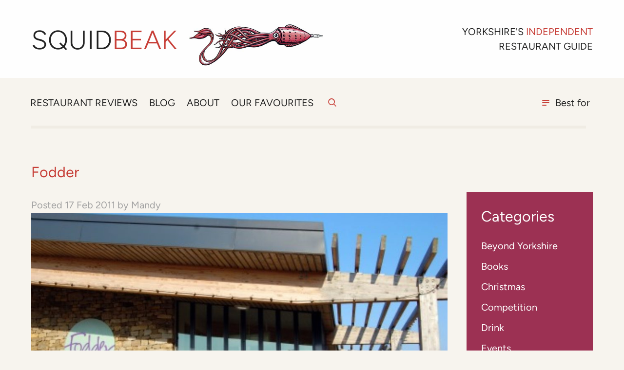

--- FILE ---
content_type: text/html; charset=UTF-8
request_url: https://squidbeak.co.uk/fodder/
body_size: 13411
content:
<!DOCTYPE html>
<html lang="en">
<head>
<title>  Fodder - Squidbeak</title>
<meta charset="UTF-8">
<meta name="description" content="Squidbeak is an independent restaurant guide produced by two professional restaurant critics" >
<meta name="keywords" content="food, review, restaurant, guide, yorkshire, uk, england, independent, pubs, gastropubs, cafés, tea rooms, drink, critics, best of lists " >
<meta name="viewport" content="width=device-width, initial-scale=1.0">

<link rel="shortcut icon" href="https://squidbeak.co.uk/wp-content/themes/squidbeak/library/images/favicon.png">
<link rel="apple-touch-icon" href="https://squidbeak.co.uk/wp-content/themes/squidbeak/library/images/apple-touch-icon.png">
<meta name="msapplication-TileImage" content="https://squidbeak.co.uk/wp-content/themes/squidbeak/library/images/win8-tile-icon.png">

<!-- HTML5 shim, for IE6-8 support of HTML5 elements -->
<!--[if lt IE 9]>
    <script src="//cdnjs.cloudflare.com/ajax/libs/html5shiv/3.6.1/html5shiv.js"></script>
<![endif]-->

		<meta name='robots' content='max-image-preview:large' />
<link rel="alternate" type="application/rss+xml" title="Squidbeak &raquo; Feed" href="https://squidbeak.co.uk/feed/" />
<link rel="alternate" type="application/rss+xml" title="Squidbeak &raquo; Comments Feed" href="https://squidbeak.co.uk/comments/feed/" />
<style id='wp-img-auto-sizes-contain-inline-css' type='text/css'>
img:is([sizes=auto i],[sizes^="auto," i]){contain-intrinsic-size:3000px 1500px}
/*# sourceURL=wp-img-auto-sizes-contain-inline-css */
</style>
<style id='wp-block-library-inline-css' type='text/css'>
:root{--wp-block-synced-color:#7a00df;--wp-block-synced-color--rgb:122,0,223;--wp-bound-block-color:var(--wp-block-synced-color);--wp-editor-canvas-background:#ddd;--wp-admin-theme-color:#007cba;--wp-admin-theme-color--rgb:0,124,186;--wp-admin-theme-color-darker-10:#006ba1;--wp-admin-theme-color-darker-10--rgb:0,107,160.5;--wp-admin-theme-color-darker-20:#005a87;--wp-admin-theme-color-darker-20--rgb:0,90,135;--wp-admin-border-width-focus:2px}@media (min-resolution:192dpi){:root{--wp-admin-border-width-focus:1.5px}}.wp-element-button{cursor:pointer}:root .has-very-light-gray-background-color{background-color:#eee}:root .has-very-dark-gray-background-color{background-color:#313131}:root .has-very-light-gray-color{color:#eee}:root .has-very-dark-gray-color{color:#313131}:root .has-vivid-green-cyan-to-vivid-cyan-blue-gradient-background{background:linear-gradient(135deg,#00d084,#0693e3)}:root .has-purple-crush-gradient-background{background:linear-gradient(135deg,#34e2e4,#4721fb 50%,#ab1dfe)}:root .has-hazy-dawn-gradient-background{background:linear-gradient(135deg,#faaca8,#dad0ec)}:root .has-subdued-olive-gradient-background{background:linear-gradient(135deg,#fafae1,#67a671)}:root .has-atomic-cream-gradient-background{background:linear-gradient(135deg,#fdd79a,#004a59)}:root .has-nightshade-gradient-background{background:linear-gradient(135deg,#330968,#31cdcf)}:root .has-midnight-gradient-background{background:linear-gradient(135deg,#020381,#2874fc)}:root{--wp--preset--font-size--normal:16px;--wp--preset--font-size--huge:42px}.has-regular-font-size{font-size:1em}.has-larger-font-size{font-size:2.625em}.has-normal-font-size{font-size:var(--wp--preset--font-size--normal)}.has-huge-font-size{font-size:var(--wp--preset--font-size--huge)}.has-text-align-center{text-align:center}.has-text-align-left{text-align:left}.has-text-align-right{text-align:right}.has-fit-text{white-space:nowrap!important}#end-resizable-editor-section{display:none}.aligncenter{clear:both}.items-justified-left{justify-content:flex-start}.items-justified-center{justify-content:center}.items-justified-right{justify-content:flex-end}.items-justified-space-between{justify-content:space-between}.screen-reader-text{border:0;clip-path:inset(50%);height:1px;margin:-1px;overflow:hidden;padding:0;position:absolute;width:1px;word-wrap:normal!important}.screen-reader-text:focus{background-color:#ddd;clip-path:none;color:#444;display:block;font-size:1em;height:auto;left:5px;line-height:normal;padding:15px 23px 14px;text-decoration:none;top:5px;width:auto;z-index:100000}html :where(.has-border-color){border-style:solid}html :where([style*=border-top-color]){border-top-style:solid}html :where([style*=border-right-color]){border-right-style:solid}html :where([style*=border-bottom-color]){border-bottom-style:solid}html :where([style*=border-left-color]){border-left-style:solid}html :where([style*=border-width]){border-style:solid}html :where([style*=border-top-width]){border-top-style:solid}html :where([style*=border-right-width]){border-right-style:solid}html :where([style*=border-bottom-width]){border-bottom-style:solid}html :where([style*=border-left-width]){border-left-style:solid}html :where(img[class*=wp-image-]){height:auto;max-width:100%}:where(figure){margin:0 0 1em}html :where(.is-position-sticky){--wp-admin--admin-bar--position-offset:var(--wp-admin--admin-bar--height,0px)}@media screen and (max-width:600px){html :where(.is-position-sticky){--wp-admin--admin-bar--position-offset:0px}}

/*# sourceURL=wp-block-library-inline-css */
</style><style id='global-styles-inline-css' type='text/css'>
:root{--wp--preset--aspect-ratio--square: 1;--wp--preset--aspect-ratio--4-3: 4/3;--wp--preset--aspect-ratio--3-4: 3/4;--wp--preset--aspect-ratio--3-2: 3/2;--wp--preset--aspect-ratio--2-3: 2/3;--wp--preset--aspect-ratio--16-9: 16/9;--wp--preset--aspect-ratio--9-16: 9/16;--wp--preset--color--black: #000000;--wp--preset--color--cyan-bluish-gray: #abb8c3;--wp--preset--color--white: #ffffff;--wp--preset--color--pale-pink: #f78da7;--wp--preset--color--vivid-red: #cf2e2e;--wp--preset--color--luminous-vivid-orange: #ff6900;--wp--preset--color--luminous-vivid-amber: #fcb900;--wp--preset--color--light-green-cyan: #7bdcb5;--wp--preset--color--vivid-green-cyan: #00d084;--wp--preset--color--pale-cyan-blue: #8ed1fc;--wp--preset--color--vivid-cyan-blue: #0693e3;--wp--preset--color--vivid-purple: #9b51e0;--wp--preset--gradient--vivid-cyan-blue-to-vivid-purple: linear-gradient(135deg,rgb(6,147,227) 0%,rgb(155,81,224) 100%);--wp--preset--gradient--light-green-cyan-to-vivid-green-cyan: linear-gradient(135deg,rgb(122,220,180) 0%,rgb(0,208,130) 100%);--wp--preset--gradient--luminous-vivid-amber-to-luminous-vivid-orange: linear-gradient(135deg,rgb(252,185,0) 0%,rgb(255,105,0) 100%);--wp--preset--gradient--luminous-vivid-orange-to-vivid-red: linear-gradient(135deg,rgb(255,105,0) 0%,rgb(207,46,46) 100%);--wp--preset--gradient--very-light-gray-to-cyan-bluish-gray: linear-gradient(135deg,rgb(238,238,238) 0%,rgb(169,184,195) 100%);--wp--preset--gradient--cool-to-warm-spectrum: linear-gradient(135deg,rgb(74,234,220) 0%,rgb(151,120,209) 20%,rgb(207,42,186) 40%,rgb(238,44,130) 60%,rgb(251,105,98) 80%,rgb(254,248,76) 100%);--wp--preset--gradient--blush-light-purple: linear-gradient(135deg,rgb(255,206,236) 0%,rgb(152,150,240) 100%);--wp--preset--gradient--blush-bordeaux: linear-gradient(135deg,rgb(254,205,165) 0%,rgb(254,45,45) 50%,rgb(107,0,62) 100%);--wp--preset--gradient--luminous-dusk: linear-gradient(135deg,rgb(255,203,112) 0%,rgb(199,81,192) 50%,rgb(65,88,208) 100%);--wp--preset--gradient--pale-ocean: linear-gradient(135deg,rgb(255,245,203) 0%,rgb(182,227,212) 50%,rgb(51,167,181) 100%);--wp--preset--gradient--electric-grass: linear-gradient(135deg,rgb(202,248,128) 0%,rgb(113,206,126) 100%);--wp--preset--gradient--midnight: linear-gradient(135deg,rgb(2,3,129) 0%,rgb(40,116,252) 100%);--wp--preset--font-size--small: 13px;--wp--preset--font-size--medium: 20px;--wp--preset--font-size--large: 36px;--wp--preset--font-size--x-large: 42px;--wp--preset--spacing--20: 0.44rem;--wp--preset--spacing--30: 0.67rem;--wp--preset--spacing--40: 1rem;--wp--preset--spacing--50: 1.5rem;--wp--preset--spacing--60: 2.25rem;--wp--preset--spacing--70: 3.38rem;--wp--preset--spacing--80: 5.06rem;--wp--preset--shadow--natural: 6px 6px 9px rgba(0, 0, 0, 0.2);--wp--preset--shadow--deep: 12px 12px 50px rgba(0, 0, 0, 0.4);--wp--preset--shadow--sharp: 6px 6px 0px rgba(0, 0, 0, 0.2);--wp--preset--shadow--outlined: 6px 6px 0px -3px rgb(255, 255, 255), 6px 6px rgb(0, 0, 0);--wp--preset--shadow--crisp: 6px 6px 0px rgb(0, 0, 0);}:where(.is-layout-flex){gap: 0.5em;}:where(.is-layout-grid){gap: 0.5em;}body .is-layout-flex{display: flex;}.is-layout-flex{flex-wrap: wrap;align-items: center;}.is-layout-flex > :is(*, div){margin: 0;}body .is-layout-grid{display: grid;}.is-layout-grid > :is(*, div){margin: 0;}:where(.wp-block-columns.is-layout-flex){gap: 2em;}:where(.wp-block-columns.is-layout-grid){gap: 2em;}:where(.wp-block-post-template.is-layout-flex){gap: 1.25em;}:where(.wp-block-post-template.is-layout-grid){gap: 1.25em;}.has-black-color{color: var(--wp--preset--color--black) !important;}.has-cyan-bluish-gray-color{color: var(--wp--preset--color--cyan-bluish-gray) !important;}.has-white-color{color: var(--wp--preset--color--white) !important;}.has-pale-pink-color{color: var(--wp--preset--color--pale-pink) !important;}.has-vivid-red-color{color: var(--wp--preset--color--vivid-red) !important;}.has-luminous-vivid-orange-color{color: var(--wp--preset--color--luminous-vivid-orange) !important;}.has-luminous-vivid-amber-color{color: var(--wp--preset--color--luminous-vivid-amber) !important;}.has-light-green-cyan-color{color: var(--wp--preset--color--light-green-cyan) !important;}.has-vivid-green-cyan-color{color: var(--wp--preset--color--vivid-green-cyan) !important;}.has-pale-cyan-blue-color{color: var(--wp--preset--color--pale-cyan-blue) !important;}.has-vivid-cyan-blue-color{color: var(--wp--preset--color--vivid-cyan-blue) !important;}.has-vivid-purple-color{color: var(--wp--preset--color--vivid-purple) !important;}.has-black-background-color{background-color: var(--wp--preset--color--black) !important;}.has-cyan-bluish-gray-background-color{background-color: var(--wp--preset--color--cyan-bluish-gray) !important;}.has-white-background-color{background-color: var(--wp--preset--color--white) !important;}.has-pale-pink-background-color{background-color: var(--wp--preset--color--pale-pink) !important;}.has-vivid-red-background-color{background-color: var(--wp--preset--color--vivid-red) !important;}.has-luminous-vivid-orange-background-color{background-color: var(--wp--preset--color--luminous-vivid-orange) !important;}.has-luminous-vivid-amber-background-color{background-color: var(--wp--preset--color--luminous-vivid-amber) !important;}.has-light-green-cyan-background-color{background-color: var(--wp--preset--color--light-green-cyan) !important;}.has-vivid-green-cyan-background-color{background-color: var(--wp--preset--color--vivid-green-cyan) !important;}.has-pale-cyan-blue-background-color{background-color: var(--wp--preset--color--pale-cyan-blue) !important;}.has-vivid-cyan-blue-background-color{background-color: var(--wp--preset--color--vivid-cyan-blue) !important;}.has-vivid-purple-background-color{background-color: var(--wp--preset--color--vivid-purple) !important;}.has-black-border-color{border-color: var(--wp--preset--color--black) !important;}.has-cyan-bluish-gray-border-color{border-color: var(--wp--preset--color--cyan-bluish-gray) !important;}.has-white-border-color{border-color: var(--wp--preset--color--white) !important;}.has-pale-pink-border-color{border-color: var(--wp--preset--color--pale-pink) !important;}.has-vivid-red-border-color{border-color: var(--wp--preset--color--vivid-red) !important;}.has-luminous-vivid-orange-border-color{border-color: var(--wp--preset--color--luminous-vivid-orange) !important;}.has-luminous-vivid-amber-border-color{border-color: var(--wp--preset--color--luminous-vivid-amber) !important;}.has-light-green-cyan-border-color{border-color: var(--wp--preset--color--light-green-cyan) !important;}.has-vivid-green-cyan-border-color{border-color: var(--wp--preset--color--vivid-green-cyan) !important;}.has-pale-cyan-blue-border-color{border-color: var(--wp--preset--color--pale-cyan-blue) !important;}.has-vivid-cyan-blue-border-color{border-color: var(--wp--preset--color--vivid-cyan-blue) !important;}.has-vivid-purple-border-color{border-color: var(--wp--preset--color--vivid-purple) !important;}.has-vivid-cyan-blue-to-vivid-purple-gradient-background{background: var(--wp--preset--gradient--vivid-cyan-blue-to-vivid-purple) !important;}.has-light-green-cyan-to-vivid-green-cyan-gradient-background{background: var(--wp--preset--gradient--light-green-cyan-to-vivid-green-cyan) !important;}.has-luminous-vivid-amber-to-luminous-vivid-orange-gradient-background{background: var(--wp--preset--gradient--luminous-vivid-amber-to-luminous-vivid-orange) !important;}.has-luminous-vivid-orange-to-vivid-red-gradient-background{background: var(--wp--preset--gradient--luminous-vivid-orange-to-vivid-red) !important;}.has-very-light-gray-to-cyan-bluish-gray-gradient-background{background: var(--wp--preset--gradient--very-light-gray-to-cyan-bluish-gray) !important;}.has-cool-to-warm-spectrum-gradient-background{background: var(--wp--preset--gradient--cool-to-warm-spectrum) !important;}.has-blush-light-purple-gradient-background{background: var(--wp--preset--gradient--blush-light-purple) !important;}.has-blush-bordeaux-gradient-background{background: var(--wp--preset--gradient--blush-bordeaux) !important;}.has-luminous-dusk-gradient-background{background: var(--wp--preset--gradient--luminous-dusk) !important;}.has-pale-ocean-gradient-background{background: var(--wp--preset--gradient--pale-ocean) !important;}.has-electric-grass-gradient-background{background: var(--wp--preset--gradient--electric-grass) !important;}.has-midnight-gradient-background{background: var(--wp--preset--gradient--midnight) !important;}.has-small-font-size{font-size: var(--wp--preset--font-size--small) !important;}.has-medium-font-size{font-size: var(--wp--preset--font-size--medium) !important;}.has-large-font-size{font-size: var(--wp--preset--font-size--large) !important;}.has-x-large-font-size{font-size: var(--wp--preset--font-size--x-large) !important;}
/*# sourceURL=global-styles-inline-css */
</style>

<style id='classic-theme-styles-inline-css' type='text/css'>
/*! This file is auto-generated */
.wp-block-button__link{color:#fff;background-color:#32373c;border-radius:9999px;box-shadow:none;text-decoration:none;padding:calc(.667em + 2px) calc(1.333em + 2px);font-size:1.125em}.wp-block-file__button{background:#32373c;color:#fff;text-decoration:none}
/*# sourceURL=/wp-includes/css/classic-themes.min.css */
</style>
<link data-optimized="1" rel='stylesheet' id='bones-stylesheet-css' href='https://squidbeak.co.uk/wp-content/litespeed/css/8f3934ba7ca936636f584f06f9567997.css?ver=67997' type='text/css' media='all' />
<script data-optimized="1" type="text/javascript" src="https://squidbeak.co.uk/wp-content/litespeed/js/8462ead3a63fe2bc7c7fd54e22fb44aa.js?ver=b44aa" id="jquery-js"></script>
<script data-optimized="1" type="text/javascript" src="https://squidbeak.co.uk/wp-content/litespeed/js/89ea5a5a3c49c340c1f6bb1742426cbc.js?ver=26cbc" id="bones-modernizr-js"></script>
<link rel="canonical" href="https://squidbeak.co.uk/fodder/" />
<link rel='shortlink' href='https://squidbeak.co.uk/?p=1563' />
	
		<!-- Global site tag (gtag.js) - Google Analytics -->
	<script async src="https://www.googletagmanager.com/gtag/js?id=UA-27135333-1"></script>
	<script>
	  window.dataLayer = window.dataLayer || [];
	  function gtag(){dataLayer.push(arguments);}
	  gtag('js', new Date());

	  gtag('config', 'UA-27135333-1');
	</script>

	
</head>
	<body class="wp-singular post-template-default single single-post postid-1563 single-format-standard wp-theme-squidbeak">
		<nav class="skip-nav">
			<ul>
				<li><a href="#main-nav" class="skip-main">Skip to navigation</a></li>
				<li><a href="#main" class="skip-main">Skip to content</a></li>
			</ul>
		</nav>
				<div class="search-header">
			<div class="wrap">
				<form role="search" method="get" id="searchform" class="searchform" action="https://squidbeak.co.uk/">

    <div>

        <label for="s" class="screen-reader-text">Search for:</label>

        <input type="search" id="s" name="s" value="" placeholder="search" />



        <button type="submit" id="searchsubmit" >Search</button>

    </div>

</form>			</div>
		</div>
		
		<header class="header clear-float" data-header>
			<div class="wrap top clear-float">
				<div id="logo">
					<a href="/">
						Squid<span>beak</span>
					</a>
				</div>
				<p class="tagline">Yorkshire's <span>Independent</span> Restaurant Guide</p>

			</div>
				<div class="nav-wrap clearheight" data-nav-wrap>
					<nav id="main-nav" class="clear-float" data-main-nav>
						<div class="wrap-inner wrap clear-float" data-wrap-inner>
							<ul id="menu-main-nav" class=""><li id="menu-item-15" class="menu-item menu-item-type-post_type menu-item-object-page menu-item-home menu-item-15"><a href="https://squidbeak.co.uk/">Home</a></li>
<li id="menu-item-14" class="menu-item menu-item-type-post_type menu-item-object-page menu-item-14"><a href="https://squidbeak.co.uk/restaurant-reviews/">Restaurant reviews</a></li>
<li id="menu-item-16" class="menu-item menu-item-type-post_type menu-item-object-page current_page_parent menu-item-16"><a href="https://squidbeak.co.uk/blog/">Blog</a></li>
<li id="menu-item-17" class="menu-item menu-item-type-post_type menu-item-object-page menu-item-17"><a href="https://squidbeak.co.uk/about/">About</a></li>
<li id="menu-item-19237" class="menu-item menu-item-type-post_type menu-item-object-special-list menu-item-19237"><a href="https://squidbeak.co.uk/special-list/all-time-favourites/">Our favourites</a></li>
<li id="menu-item-18980" class="menu-item menu-item-type-custom menu-item-object-custom menu-item-18980"><a href="#">Search</a></li>
<li id="menu-item-18981" class="menu-item menu-item-type-custom menu-item-object-custom menu-item-18981"><a href="#">Best for</a></li>
</ul>
						</div>
					</nav>
					<nav id="list" class="clear-float">
						<ul id="list-nav" class="special-list-nav">
							<li>
								<div id="logo-list">
									<a href="/">
										Squidbeak
									</a>
								</div>
							</li>
							 
							<li><a href="https://squidbeak.co.uk/special-list/best-eats-near-great-walks/">Best eats for walkers</a></li>
							 
							<li><a href="https://squidbeak.co.uk/special-list/best-eats-on-the-north-york-moors/">Best Eats on the North York Moors</a></li>
							 
							<li><a href="https://squidbeak.co.uk/special-list/best-dog-friendly-pubs/">Best dog-friendly pubs</a></li>
							 
							<li><a href="https://squidbeak.co.uk/special-list/best-eats-on-the-coast/">Best Eats on the Coast</a></li>
							 
							<li><a href="https://squidbeak.co.uk/special-list/best-eats-for-garden-lovers/">Best Eats for Garden Lovers</a></li>
							 
							<li><a href="https://squidbeak.co.uk/special-list/best-firesides/">Best Eats with Firesides</a></li>
							 
							<li><a href="https://squidbeak.co.uk/special-list/best-eats-when-you-want-to-go-posh/">Best Eats When You Want To Go Posh</a></li>
							 
							<li><a href="https://squidbeak.co.uk/special-list/best-places-in-a-lovely-setting/">Best Eats in a Delightful Setting</a></li>
							 
							<li><a href="https://squidbeak.co.uk/special-list/best-eats-with-a-michelin-star/">Best Eats with a Michelin Star</a></li>
							 
							<li><a href="https://squidbeak.co.uk/special-list/best-eats-in-the-yorkshire-dales/">Best Eats in the Yorkshire Dales</a></li>
														<li id="close-button"><a href="#">Close</a></li>
						</ul>
					</nav>
				</div>
		</header>
	<div class="wrap clear-float">
		<main id="main" class="main-col">
							              
              <article id="post-1563" class="cf post-1563 post type-post status-publish format-standard has-post-thumbnail hentry category-produce category-shopping category-yorkshire-food tag-daylesford-organics tag-fodder" role="article" itemscope itemprop="blogPost" itemtype="http://schema.org/BlogPosting">

                <header class="article-header entry-header">

                  <h1>Fodder</h1>

                  <p class="byline entry-meta vcard">


                    Posted <time class="updated entry-time" datetime="2011-02-17" itemprop="datePublished">17 Feb 2011</time> <span class="by">by</span> <span class="entry-author author" itemprop="author" itemscope itemptype="http://schema.org/Person">Mandy</span>
                  </p>

                </header> 
                <section class="entry-content cf" itemprop="articleBody">
                  <img data-lazyloaded="1" src="[data-uri]" width="1000" height="664" data-src="https://squidbeak.co.uk/wp-content/uploads/2012/02/Fodder-Ext1-1000x664.jpg" class="feature wp-post-image" alt="" decoding="async" fetchpriority="high" data-srcset="https://squidbeak.co.uk/wp-content/uploads/2012/02/Fodder-Ext1-1000x664.jpg 1000w, https://squidbeak.co.uk/wp-content/uploads/2012/02/Fodder-Ext1-300x199.jpg 300w, https://squidbeak.co.uk/wp-content/uploads/2012/02/Fodder-Ext1.jpg 450w" data-sizes="(max-width: 1000px) 100vw, 1000px" /><noscript><img width="1000" height="664" src="https://squidbeak.co.uk/wp-content/uploads/2012/02/Fodder-Ext1-1000x664.jpg" class="feature wp-post-image" alt="" decoding="async" fetchpriority="high" srcset="https://squidbeak.co.uk/wp-content/uploads/2012/02/Fodder-Ext1-1000x664.jpg 1000w, https://squidbeak.co.uk/wp-content/uploads/2012/02/Fodder-Ext1-300x199.jpg 300w, https://squidbeak.co.uk/wp-content/uploads/2012/02/Fodder-Ext1.jpg 450w" sizes="(max-width: 1000px) 100vw, 1000px" /></noscript>
                  <p><a href="http://www.squidbeak.co.uk/blog/2011/02/fodder/fodder-ext-2/" rel="attachment wp-att-2492"><img data-lazyloaded="1" src="[data-uri]" decoding="async" class="alignleft size-full wp-image-2492" title="Fodder Ext" data-src="https://maraiddesign.co.uk/wp-content/uploads/2012/02/Fodder-Ext1.jpg" alt="" width="450" height="299" data-srcset="https://squidbeak.co.uk/wp-content/uploads/2012/02/Fodder-Ext1.jpg 450w, https://squidbeak.co.uk/wp-content/uploads/2012/02/Fodder-Ext1-300x199.jpg 300w" data-sizes="(max-width: 450px) 100vw, 450px" /><noscript><img decoding="async" class="alignleft size-full wp-image-2492" title="Fodder Ext" src="https://maraiddesign.co.uk/wp-content/uploads/2012/02/Fodder-Ext1.jpg" alt="" width="450" height="299" srcset="https://squidbeak.co.uk/wp-content/uploads/2012/02/Fodder-Ext1.jpg 450w, https://squidbeak.co.uk/wp-content/uploads/2012/02/Fodder-Ext1-300x199.jpg 300w" sizes="(max-width: 450px) 100vw, 450px" /></noscript></a>On and on people bang about Daylesford Organics in Gloucestershire; I called in last summer out of curiosity and found myself stumbling round in a trance, feeling like a farm hand, alienated by the extraordinary prices.</p>
<p>Who shops here? Well, judging by the private plates on the gas-guzzling SUVs in the car park, posh people. And on a midweek morning, they were here in droves. Manicured and Nicole Farhi’d to within an inch of their Stepford lives, wafting round buying the shop up. As Jay Rayner wrote ‘I was standing in Daylesford Orangics, trying to work out whether the kids could go without shoes so I could afford to buy an emergency hunk of Comte cheese ..’ Indeed. Plus candles at 70 quid. And wailing whale music throughout. So: expensive <strong>and</strong> irritating.</p>
<p>Last week I called in on <a href="http://www.fodderweb.co.uk/">Fodder </a>by the Yorkshire Showground and guess what? We’ve got our very own version and it’s completely accessible (price-wise) to ornery folk like us, in a stunning building (all glass and wood and lofty ceilings) and the serving people are friendly and warm. (Unlike the southern experience where my chippy northerness was rewarded with cool glances down noses – hence the farm hand vibe. Well, that and the charity shop clobber I was and am always wearing.)</p>
<p><a href="http://www.squidbeak.co.uk/blog/2011/02/fodder/fodder-int-2/" rel="attachment wp-att-2493"><img data-lazyloaded="1" src="[data-uri]" decoding="async" class="alignright size-full wp-image-2493" title="Fodder Int" data-src="https://maraiddesign.co.uk/wp-content/uploads/2012/02/Fodder-Int1.jpg" alt="" width="450" height="278" data-srcset="https://squidbeak.co.uk/wp-content/uploads/2012/02/Fodder-Int1.jpg 450w, https://squidbeak.co.uk/wp-content/uploads/2012/02/Fodder-Int1-300x185.jpg 300w" data-sizes="(max-width: 450px) 100vw, 450px" /><noscript><img decoding="async" class="alignright size-full wp-image-2493" title="Fodder Int" src="https://maraiddesign.co.uk/wp-content/uploads/2012/02/Fodder-Int1.jpg" alt="" width="450" height="278" srcset="https://squidbeak.co.uk/wp-content/uploads/2012/02/Fodder-Int1.jpg 450w, https://squidbeak.co.uk/wp-content/uploads/2012/02/Fodder-Int1-300x185.jpg 300w" sizes="(max-width: 450px) 100vw, 450px" /></noscript></a>It’s just won a gong from The Observer (best independent local retailer) and rightly so. What a fabulous space, shop and caff. It was a gloomy, chilly February afternoon and my heart lifted as I walked in – you know that warm, welcoming thing you’re lucky if you get and when you do you totally appreciate? Well you get that here. And brilliant local produce – everything – eggs, meat, bread, veg and the cakes. Well, the cakes. You know what we’re like with cakes.</p>
<p>Don’t take our word for it. Have a bit of a Grand Day Out, trazz round Harrogate (morning coffee at <a href="http://www.squidbeak.co.uk/review.php?ID=253">Betty’s</a>, obviously) but end up here. In another article on another day, JR said ‘it’s a welcome and thrilling venture’. Amen to that.</p>
<p>Fodder, Great Yorkshire Showground, Harrogate, HG2 8NZ T: 01423 546111 <a href="http://www.fodderweb.co.uk">www.fodderweb.co.uk</a></p>

                </section> 


                <footer class="article-footer">
                    
                  <p class="entry-time">Posted on 17 Feb 2011 by Mandy </p>

                  <p class="categories">Categories: <a href="https://squidbeak.co.uk/category/produce/" rel="category tag">Produce</a>, <a href="https://squidbeak.co.uk/category/shopping/" rel="category tag">Shopping</a>, <a href="https://squidbeak.co.uk/category/yorkshire-food/" rel="category tag">Yorkshire Food</a></p>


                  <p class="tags">Tags: <a href="https://squidbeak.co.uk/tag/daylesford-organics/" rel="tag">Daylesford Organics</a>, <a href="https://squidbeak.co.uk/tag/fodder/" rel="tag">Fodder</a></p>

                </footer> 
                
              </article> 								</main>
		<div class="side-col">
					<div id="sidebar1">
							<nav id="categories-2" class="widget widget_categories"><h2 class="widgettitle">Categories</h2>
			<ul>
					<li class="cat-item cat-item-33"><a href="https://squidbeak.co.uk/category/beyond-yorkshire/">Beyond Yorkshire</a>
</li>
	<li class="cat-item cat-item-47"><a href="https://squidbeak.co.uk/category/books/">Books</a>
</li>
	<li class="cat-item cat-item-326"><a href="https://squidbeak.co.uk/category/christmas/">Christmas</a>
</li>
	<li class="cat-item cat-item-163"><a href="https://squidbeak.co.uk/category/competition/">Competition</a>
</li>
	<li class="cat-item cat-item-22"><a href="https://squidbeak.co.uk/category/drink-2/">Drink</a>
</li>
	<li class="cat-item cat-item-60"><a href="https://squidbeak.co.uk/category/events/">Events</a>
</li>
	<li class="cat-item cat-item-23"><a href="https://squidbeak.co.uk/category/made-in-yorkshire/">Made in Yorkshire</a>
</li>
	<li class="cat-item cat-item-3"><a href="https://squidbeak.co.uk/category/news/">News</a>
</li>
	<li class="cat-item cat-item-15"><a href="https://squidbeak.co.uk/category/places-to-go/">Places to Go</a>
</li>
	<li class="cat-item cat-item-24"><a href="https://squidbeak.co.uk/category/produce/">Produce</a>
</li>
	<li class="cat-item cat-item-11"><a href="https://squidbeak.co.uk/category/recipes/">Recipes</a>
</li>
	<li class="cat-item cat-item-7"><a href="https://squidbeak.co.uk/category/review/">Review</a>
</li>
	<li class="cat-item cat-item-25"><a href="https://squidbeak.co.uk/category/shopping/">Shopping</a>
</li>
	<li class="cat-item cat-item-63"><a href="https://squidbeak.co.uk/category/yorkshire-food/">Yorkshire Food</a>
</li>
			</ul>

			</nav>					</div>
					
		</div>
	</div>


		 
	
		<aside class="newsletter-area parallax-window">
			
			<div class="wrap">
				<div class="wrap-narrow">
									<h2 class="footertitle">Sign up to our newsletter</h2><div class="textwidget custom-html-widget"><!-- Begin Mailchimp Signup Form -->
<div id="mc_embed_signup" class="clear-float">
<form action="https://squidbeak.us4.list-manage.com/subscribe/post?u=a962535c7d1420647a2778810&amp;id=ddaefadd15" method="post" id="mc-embedded-subscribe-form" name="mc-embedded-subscribe-form" class="validate" target="_blank" novalidate>
<div id="mc_embed_signup_scroll">
<label for="mce-EMAIL"> We'd love to tell you about what we do. Sign up to our email newsletter </label>
<input type="email" value="" name="EMAIL" class="email" id="mce-EMAIL" placeholder="email address" required>
<!-- real people should not fill this in and expect good things - do not remove this or risk form bot signups-->
<div style="position: absolute; left: -5000px;" aria-hidden="true"><input type="text" name="b_6181e7e6f3268c17a19f2378c_f4ef238cb1" tabindex="-1" value=""></div>

<div><input type="submit" value="Subscribe" name="subscribe" id="mc-embedded-subscribe" class="button"></div>
</div>
</form>
</div>
<!--End mc_embed_signup--></div>								</div>
			</div>
			
		</aside>
		
		<footer class="footer">
			<div class="wrap">
				<p class="info"> 
					&copy; Squidbeak 2026					<a href="/privacy-policy/">Privacy policy</a>
					<a href="/contact/">Contact</a>
					<a href="http://www.maraid.co.uk">Maraid Design</a>
				</p>
								<h2 class="footertitle">Social media</h2><div class="textwidget custom-html-widget"><ul class="social">
					<li><a href="https://twitter.com/squidbeakfood" class="twitter"><span>Twitter</span></a></li>
					<li><a href="https://www.facebook.com/Squidbeak-167792466608840/" class="facebook"><span>Facebook</span></a></li>
<li><a href="https://www.instagram.com/squidbeak_guide/" class="instagram"><span>Instagram</span></a></li>
				</ul></div>							</div>
		</footer>

		<script data-optimized="1" src="https://squidbeak.co.uk/wp-content/litespeed/js/c760339033e1f77ef5ff60971796f2cb.js?ver=6f2cb"></script>
	  	<script data-optimized="1" src="https://squidbeak.co.uk/wp-content/litespeed/js/6ba8a0781e21b7fba0761945b9365aa0.js?ver=65aa0"></script>
	  	<script data-optimized="1" src="https://squidbeak.co.uk/wp-content/litespeed/js/c87d5ba725940f383d4d16422ceceddd.js?ver=ceddd"></script>
	  	<script data-optimized="1" src="https://squidbeak.co.uk/wp-content/litespeed/js/84cf4df14fcd51539131addd435a9d29.js?ver=a9d29"></script>
		<script>

		    // jQuery(window).trigger('resize').trigger('scroll');

		  


		  jQuery(document).ready(function($){

		    // Target your .container, .wrapper, .post, etc.
		    $("#main").fitVids();

		    $('.parallax-window').parallax({imageSrc: 'https://squidbeak.co.uk/wp-content/themes/squidbeak/library/images/news-bkg.jpg'});


		    // set alt in parallax image
		    // $('.parallax-mirror img').attr('alt', '');

		    //search show / hide
		    $('#menu-item-18980 a').html( "<span class='screen-reader-text'>Search</span>" );
         	$('#menu-item-18980 a').attr('id', 'search-button-link').addClass('search-trigger');
       

          	// open & close search bar
	        $('#menu-item-18980').click(function(e){
	          e.preventDefault();
	          $('.search-header').toggleClass('open');
	          if($('.search-header').hasClass('open')) { $('.search-header input').eq(0).focus(); }
	        });

	        // All lists nav 
	        function noscroll() {
		  		window.scrollTo( 0, 0 );
			}


			$('#menu-item-18981').on('click', function(event){
			  	event.preventDefault();
			  	var clicks = $(this).data('clicks');
				  if (clicks) {
				    window.removeEventListener('scroll', noscroll);
				  	} else {
				  		window.addEventListener('scroll', noscroll);
				  	}
				$(this).data("clicks", !clicks);
			  	
		    	$('nav#list').toggleClass('open');
		    });

			$('#close-button').on('click', function(event){
				event.preventDefault();
			  	
				window.removeEventListener('scroll', noscroll);
			  	
		      	$('nav#list').toggleClass('open');
		      
		    });

		    // list / map tab

		    $('ul.tabs li').click(function(){
		        var tab_id = $(this).attr('data-tab');

		        $('ul.tabs li').removeClass('current');
		        $('.tab-content').removeClass('current');

		        $(this).addClass('current');
		        $("#"+tab_id).addClass('current');
		      })


 			// action for cuisine drop down
	    	$( ".place-type-select" ).change(function() {
	    	
		      	var selectedEventType = this.options[this.selectedIndex].value;

		     
		    
				    if (selectedEventType == "all") {
				          $('ul#restaurant-list li').removeClass('hidden');
				    } else {
				          $('ul#restaurant-list li.restaurant-item').addClass('hidden');
				          $('ul#restaurant-list li.' + selectedEventType).removeClass('hidden');
				    }          
		      	
		      	// } else if (letterVal == 'all' && conflictVal != 'all' ) {

		      	

	      	 });

	    	// Check for cuisine anchor in url

	    	if (window.location.hash){
        
          var eventvalue = (window.location.hash).slice(1);
          //console.log(eventvalue);
          // window.location.hash = '';
          // var element = document.getElementById('cat');
          // $('ul.theme-form li a').removeClass('active');
          // $('[data-value='+eventvalue+']').addClass('active');
          	$('select#cat').val(eventvalue);
          var droptitle = $('ul.theme-form a.active').attr('data-label');
          // element.value = eventvalue;
          $('ul#restaurant-list li.restaurant-item').addClass('hidden');
		$('ul#restaurant-list li.' + eventvalue).removeClass('hidden');

        }
	    	


   			// if no items in filtered list show message
			//if($('ul#restaurant-list').find('li').length == $('ul#restaurant-list').find('li.hidden').length) {
				


			    $("#myInput").on("keyup", function() {
		    		var value = $(this).val().toLowerCase();
			   		$("#restaurant-list li").filter(function() {
			      		$(this).toggle($(this).text().toLowerCase().indexOf(value) > -1)
			    	});
			    	if ($('ul#restaurant-list li:visible').length == 0) {
			  	
						$('div#no-restaurants').removeClass('hidden');
					//alert('no hdes'+ $('ul#restaurant-list').find('li').length);
					}else {
						$('div#no-restaurants').addClass('hidden');
					//	alert('yes hides'+ $('ul#restaurant-list').find('li').length);
					}
				});



    	});

	    	

		</script>
		
					    <script src="https://maps.googleapis.com/maps/api/js?key=AIzaSyBHc7Wv1qn2ms7nOYRDR_3F-U_t1ZbUDpk"></script>
				<script data-optimized="1" src="https://squidbeak.co.uk/wp-content/litespeed/js/390d6b05a30ce555c9f21cd874451d4a.js?ver=51d4a"></script>	
			
				<script type="speculationrules">
{"prefetch":[{"source":"document","where":{"and":[{"href_matches":"/*"},{"not":{"href_matches":["/wp-*.php","/wp-admin/*","/wp-content/uploads/*","/wp-content/*","/wp-content/plugins/*","/wp-content/themes/squidbeak/*","/*\\?(.+)"]}},{"not":{"selector_matches":"a[rel~=\"nofollow\"]"}},{"not":{"selector_matches":".no-prefetch, .no-prefetch a"}}]},"eagerness":"conservative"}]}
</script>
<script data-optimized="1" type="text/javascript" src="https://squidbeak.co.uk/wp-content/litespeed/js/c1c8ae1399524c0ef8d671b02f8a79c0.js?ver=a79c0" id="bones-js-js"></script>
	<script data-no-optimize="1">!function(t,e){"object"==typeof exports&&"undefined"!=typeof module?module.exports=e():"function"==typeof define&&define.amd?define(e):(t="undefined"!=typeof globalThis?globalThis:t||self).LazyLoad=e()}(this,function(){"use strict";function e(){return(e=Object.assign||function(t){for(var e=1;e<arguments.length;e++){var n,a=arguments[e];for(n in a)Object.prototype.hasOwnProperty.call(a,n)&&(t[n]=a[n])}return t}).apply(this,arguments)}function i(t){return e({},it,t)}function o(t,e){var n,a="LazyLoad::Initialized",i=new t(e);try{n=new CustomEvent(a,{detail:{instance:i}})}catch(t){(n=document.createEvent("CustomEvent")).initCustomEvent(a,!1,!1,{instance:i})}window.dispatchEvent(n)}function l(t,e){return t.getAttribute(gt+e)}function c(t){return l(t,bt)}function s(t,e){return function(t,e,n){e=gt+e;null!==n?t.setAttribute(e,n):t.removeAttribute(e)}(t,bt,e)}function r(t){return s(t,null),0}function u(t){return null===c(t)}function d(t){return c(t)===vt}function f(t,e,n,a){t&&(void 0===a?void 0===n?t(e):t(e,n):t(e,n,a))}function _(t,e){nt?t.classList.add(e):t.className+=(t.className?" ":"")+e}function v(t,e){nt?t.classList.remove(e):t.className=t.className.replace(new RegExp("(^|\\s+)"+e+"(\\s+|$)")," ").replace(/^\s+/,"").replace(/\s+$/,"")}function g(t){return t.llTempImage}function b(t,e){!e||(e=e._observer)&&e.unobserve(t)}function p(t,e){t&&(t.loadingCount+=e)}function h(t,e){t&&(t.toLoadCount=e)}function n(t){for(var e,n=[],a=0;e=t.children[a];a+=1)"SOURCE"===e.tagName&&n.push(e);return n}function m(t,e){(t=t.parentNode)&&"PICTURE"===t.tagName&&n(t).forEach(e)}function a(t,e){n(t).forEach(e)}function E(t){return!!t[st]}function I(t){return t[st]}function y(t){return delete t[st]}function A(e,t){var n;E(e)||(n={},t.forEach(function(t){n[t]=e.getAttribute(t)}),e[st]=n)}function k(a,t){var i;E(a)&&(i=I(a),t.forEach(function(t){var e,n;e=a,(t=i[n=t])?e.setAttribute(n,t):e.removeAttribute(n)}))}function L(t,e,n){_(t,e.class_loading),s(t,ut),n&&(p(n,1),f(e.callback_loading,t,n))}function w(t,e,n){n&&t.setAttribute(e,n)}function x(t,e){w(t,ct,l(t,e.data_sizes)),w(t,rt,l(t,e.data_srcset)),w(t,ot,l(t,e.data_src))}function O(t,e,n){var a=l(t,e.data_bg_multi),i=l(t,e.data_bg_multi_hidpi);(a=at&&i?i:a)&&(t.style.backgroundImage=a,n=n,_(t=t,(e=e).class_applied),s(t,ft),n&&(e.unobserve_completed&&b(t,e),f(e.callback_applied,t,n)))}function N(t,e){!e||0<e.loadingCount||0<e.toLoadCount||f(t.callback_finish,e)}function C(t,e,n){t.addEventListener(e,n),t.llEvLisnrs[e]=n}function M(t){return!!t.llEvLisnrs}function z(t){if(M(t)){var e,n,a=t.llEvLisnrs;for(e in a){var i=a[e];n=e,i=i,t.removeEventListener(n,i)}delete t.llEvLisnrs}}function R(t,e,n){var a;delete t.llTempImage,p(n,-1),(a=n)&&--a.toLoadCount,v(t,e.class_loading),e.unobserve_completed&&b(t,n)}function T(o,r,c){var l=g(o)||o;M(l)||function(t,e,n){M(t)||(t.llEvLisnrs={});var a="VIDEO"===t.tagName?"loadeddata":"load";C(t,a,e),C(t,"error",n)}(l,function(t){var e,n,a,i;n=r,a=c,i=d(e=o),R(e,n,a),_(e,n.class_loaded),s(e,dt),f(n.callback_loaded,e,a),i||N(n,a),z(l)},function(t){var e,n,a,i;n=r,a=c,i=d(e=o),R(e,n,a),_(e,n.class_error),s(e,_t),f(n.callback_error,e,a),i||N(n,a),z(l)})}function G(t,e,n){var a,i,o,r,c;t.llTempImage=document.createElement("IMG"),T(t,e,n),E(c=t)||(c[st]={backgroundImage:c.style.backgroundImage}),o=n,r=l(a=t,(i=e).data_bg),c=l(a,i.data_bg_hidpi),(r=at&&c?c:r)&&(a.style.backgroundImage='url("'.concat(r,'")'),g(a).setAttribute(ot,r),L(a,i,o)),O(t,e,n)}function D(t,e,n){var a;T(t,e,n),a=e,e=n,(t=It[(n=t).tagName])&&(t(n,a),L(n,a,e))}function V(t,e,n){var a;a=t,(-1<yt.indexOf(a.tagName)?D:G)(t,e,n)}function F(t,e,n){var a;t.setAttribute("loading","lazy"),T(t,e,n),a=e,(e=It[(n=t).tagName])&&e(n,a),s(t,vt)}function j(t){t.removeAttribute(ot),t.removeAttribute(rt),t.removeAttribute(ct)}function P(t){m(t,function(t){k(t,Et)}),k(t,Et)}function S(t){var e;(e=At[t.tagName])?e(t):E(e=t)&&(t=I(e),e.style.backgroundImage=t.backgroundImage)}function U(t,e){var n;S(t),n=e,u(e=t)||d(e)||(v(e,n.class_entered),v(e,n.class_exited),v(e,n.class_applied),v(e,n.class_loading),v(e,n.class_loaded),v(e,n.class_error)),r(t),y(t)}function $(t,e,n,a){var i;n.cancel_on_exit&&(c(t)!==ut||"IMG"===t.tagName&&(z(t),m(i=t,function(t){j(t)}),j(i),P(t),v(t,n.class_loading),p(a,-1),r(t),f(n.callback_cancel,t,e,a)))}function q(t,e,n,a){var i,o,r=(o=t,0<=pt.indexOf(c(o)));s(t,"entered"),_(t,n.class_entered),v(t,n.class_exited),i=t,o=a,n.unobserve_entered&&b(i,o),f(n.callback_enter,t,e,a),r||V(t,n,a)}function H(t){return t.use_native&&"loading"in HTMLImageElement.prototype}function B(t,i,o){t.forEach(function(t){return(a=t).isIntersecting||0<a.intersectionRatio?q(t.target,t,i,o):(e=t.target,n=t,a=i,t=o,void(u(e)||(_(e,a.class_exited),$(e,n,a,t),f(a.callback_exit,e,n,t))));var e,n,a})}function J(e,n){var t;et&&!H(e)&&(n._observer=new IntersectionObserver(function(t){B(t,e,n)},{root:(t=e).container===document?null:t.container,rootMargin:t.thresholds||t.threshold+"px"}))}function K(t){return Array.prototype.slice.call(t)}function Q(t){return t.container.querySelectorAll(t.elements_selector)}function W(t){return c(t)===_t}function X(t,e){return e=t||Q(e),K(e).filter(u)}function Y(e,t){var n;(n=Q(e),K(n).filter(W)).forEach(function(t){v(t,e.class_error),r(t)}),t.update()}function t(t,e){var n,a,t=i(t);this._settings=t,this.loadingCount=0,J(t,this),n=t,a=this,Z&&window.addEventListener("online",function(){Y(n,a)}),this.update(e)}var Z="undefined"!=typeof window,tt=Z&&!("onscroll"in window)||"undefined"!=typeof navigator&&/(gle|ing|ro)bot|crawl|spider/i.test(navigator.userAgent),et=Z&&"IntersectionObserver"in window,nt=Z&&"classList"in document.createElement("p"),at=Z&&1<window.devicePixelRatio,it={elements_selector:".lazy",container:tt||Z?document:null,threshold:300,thresholds:null,data_src:"src",data_srcset:"srcset",data_sizes:"sizes",data_bg:"bg",data_bg_hidpi:"bg-hidpi",data_bg_multi:"bg-multi",data_bg_multi_hidpi:"bg-multi-hidpi",data_poster:"poster",class_applied:"applied",class_loading:"litespeed-loading",class_loaded:"litespeed-loaded",class_error:"error",class_entered:"entered",class_exited:"exited",unobserve_completed:!0,unobserve_entered:!1,cancel_on_exit:!0,callback_enter:null,callback_exit:null,callback_applied:null,callback_loading:null,callback_loaded:null,callback_error:null,callback_finish:null,callback_cancel:null,use_native:!1},ot="src",rt="srcset",ct="sizes",lt="poster",st="llOriginalAttrs",ut="loading",dt="loaded",ft="applied",_t="error",vt="native",gt="data-",bt="ll-status",pt=[ut,dt,ft,_t],ht=[ot],mt=[ot,lt],Et=[ot,rt,ct],It={IMG:function(t,e){m(t,function(t){A(t,Et),x(t,e)}),A(t,Et),x(t,e)},IFRAME:function(t,e){A(t,ht),w(t,ot,l(t,e.data_src))},VIDEO:function(t,e){a(t,function(t){A(t,ht),w(t,ot,l(t,e.data_src))}),A(t,mt),w(t,lt,l(t,e.data_poster)),w(t,ot,l(t,e.data_src)),t.load()}},yt=["IMG","IFRAME","VIDEO"],At={IMG:P,IFRAME:function(t){k(t,ht)},VIDEO:function(t){a(t,function(t){k(t,ht)}),k(t,mt),t.load()}},kt=["IMG","IFRAME","VIDEO"];return t.prototype={update:function(t){var e,n,a,i=this._settings,o=X(t,i);{if(h(this,o.length),!tt&&et)return H(i)?(e=i,n=this,o.forEach(function(t){-1!==kt.indexOf(t.tagName)&&F(t,e,n)}),void h(n,0)):(t=this._observer,i=o,t.disconnect(),a=t,void i.forEach(function(t){a.observe(t)}));this.loadAll(o)}},destroy:function(){this._observer&&this._observer.disconnect(),Q(this._settings).forEach(function(t){y(t)}),delete this._observer,delete this._settings,delete this.loadingCount,delete this.toLoadCount},loadAll:function(t){var e=this,n=this._settings;X(t,n).forEach(function(t){b(t,e),V(t,n,e)})},restoreAll:function(){var e=this._settings;Q(e).forEach(function(t){U(t,e)})}},t.load=function(t,e){e=i(e);V(t,e)},t.resetStatus=function(t){r(t)},Z&&function(t,e){if(e)if(e.length)for(var n,a=0;n=e[a];a+=1)o(t,n);else o(t,e)}(t,window.lazyLoadOptions),t});!function(e,t){"use strict";function a(){t.body.classList.add("litespeed_lazyloaded")}function n(){console.log("[LiteSpeed] Start Lazy Load Images"),d=new LazyLoad({elements_selector:"[data-lazyloaded]",callback_finish:a}),o=function(){d.update()},e.MutationObserver&&new MutationObserver(o).observe(t.documentElement,{childList:!0,subtree:!0,attributes:!0})}var d,o;e.addEventListener?e.addEventListener("load",n,!1):e.attachEvent("onload",n)}(window,document);</script><script defer src="https://static.cloudflareinsights.com/beacon.min.js/vcd15cbe7772f49c399c6a5babf22c1241717689176015" integrity="sha512-ZpsOmlRQV6y907TI0dKBHq9Md29nnaEIPlkf84rnaERnq6zvWvPUqr2ft8M1aS28oN72PdrCzSjY4U6VaAw1EQ==" data-cf-beacon='{"version":"2024.11.0","token":"1eca3339faa24bd199a9636e0f51f5f4","r":1,"server_timing":{"name":{"cfCacheStatus":true,"cfEdge":true,"cfExtPri":true,"cfL4":true,"cfOrigin":true,"cfSpeedBrain":true},"location_startswith":null}}' crossorigin="anonymous"></script>
</body>
</html>

<!-- Page cached by LiteSpeed Cache 6.1 on 2026-01-22 09:27:29 -->

--- FILE ---
content_type: text/javascript
request_url: https://squidbeak.co.uk/wp-content/litespeed/js/c760339033e1f77ef5ff60971796f2cb.js?ver=6f2cb
body_size: 33
content:
var site;(function($j,window,undefined){var Site=function(){var obj=this;$j.extend(obj,{breakpoints:[{'width':581,'name':'small'},{'width':767,'name':'medium'},{'width':1030,'name':'large'}],device:'large',init:function(){this.$win=$j(window);$j(window).on('device-type',$j.proxy(this,'handleResize'));this.$win.on('resize load',$j.proxy(this,'resizeEventHandler'));if(navigator.appVersion.indexOf("MSIE 8.")!=-1){$('html').addClass('ie8')}},resizeEventHandler:function(){var w=window.innerWidth||document.documentElement.clientWidth,device='';for(var i=0;i<this.breakpoints.length;i++){if(w<this.breakpoints[i].width){device=this.breakpoints[i].name;break}else{device='large'}}
if(device!==this.device){this.device=device;this.$win.trigger('device-type',[this.device])}},handleResize:function(e,val){},});obj.init();return this.device};site=new Site()})(jQuery,window)
;

--- FILE ---
content_type: text/javascript
request_url: https://squidbeak.co.uk/wp-content/litespeed/js/6ba8a0781e21b7fba0761945b9365aa0.js?ver=65aa0
body_size: 246
content:
(function($j,window,undefined){var MobileNav=function(settings){var obj=this;$j.extend(obj,{settings:{navBtn:'nav-btn',container:'[data-header]',toggleClass:'nav-open',toggleClass2:'nav-close',nav:'[data-main-nav]',navText:'menu',wrapper:'[data-wrap-inner]'},init:function(){$j(window).on('device-type',$j.proxy(this,'switchJS'));$j.extend(this.settings,settings)},initNav:function(){this.$container=$j(this.settings.container);this.$containerClone=this.$container.clone(!0,!0);this.$nav=this.$container.find(this.settings.nav).find(this.settings.wrapper)},switchJS:function(e,val){switch(val){case 'small':this.buildNav();break;case 'medium':this.destroy();break;default:this.destroy()}},destroy:function(){if($j('.'+this.settings.navBtn).length>0){$j(this.settings.container).replaceWith(this.$containerClone)}},buildNav:function(){this.initNav();this.$container.find(this.settings.nav).addClass(this.settings.toggleClass2);$j(this).on('close-nav',$j.proxy(this,'closeNav'));this.$navBtn=$j('<div />',{'class':this.settings.navBtn,'data-nav-btn':'','html':'<span></span>'});this.$navText=$j('<div />',{'class':'nav-text','text':this.settings.navText});var $container=this.$container.find(this.settings.nav);this.$buttonWrap=$j('<div />',{'class':'btn'}).append(this.$navBtn).append(this.$navText);$container.prepend(this.$buttonWrap);this.$buttonWrap.on('click',$j.proxy(this,'toggleNav'));this.navHeight=this.$nav.height();this.$nav.height(0)},closeNav:function(){this.$container.find(this.settings.nav).removeClass(this.settings.toggleClass);this.$nav.height(0)},openNav:function(){this.$container.find(this.settings.nav).addClass(this.settings.toggleClass);this.$nav.height(this.navHeight)},toggleNav:function(){if(this.$container.find(this.settings.nav).hasClass(this.settings.toggleClass)){this.closeNav()}else{this.openNav()}}});obj.init()};$j().ready(function(){var mainNav=new MobileNav();var subnavContainer='[data-subnav-container]',menuTitle=$j(subnavContainer).find('li').first().text();var subNav=new MobileNav({container:subnavContainer,nav:'[data-subnav]',navText:menuTitle})})})(jQuery,window)
;

--- FILE ---
content_type: image/svg+xml
request_url: https://squidbeak.co.uk/wp-content/themes/squidbeak/library/images/icon-facebook.svg
body_size: 459
content:
<?xml version="1.0" encoding="utf-8"?>
<!-- Generator: Adobe Illustrator 22.1.0, SVG Export Plug-In . SVG Version: 6.00 Build 0)  -->
<svg version="1.1" id="Layer_1" xmlns="http://www.w3.org/2000/svg" xmlns:xlink="http://www.w3.org/1999/xlink" x="0px" y="0px"
	 viewBox="0 0 512 509" style="enable-background:new 0 0 512 509;" xml:space="preserve">
<style type="text/css">
	.st0{fill:#C73F38;}
	.st1{fill:#FFFFFF;}
</style>
<g>
	<path class="st0" d="M237,0c12.7,0,25.3,0,38,0c5.6,0.8,11.1,1.4,16.7,2.3c59,8.8,109.4,34.5,150.5,77.8
		c35,36.9,57.1,80.7,66,130.9c1.5,8.6,2.6,17.3,3.9,26c0,12.7,0,25.3,0,38c-0.7,5.4-1.4,10.8-2.2,16.2
		c-12.1,77.8-51,138.4-116.9,181.3c-29.4,19.1-61.7,30.9-96.5,36.5c0-59.7,0-119.3,0-179.1c20,0,39.7,0,59.5,0
		c3.8-24.6,7.6-48.9,11.4-73.9c-24,0-47.4,0-70.4,0c0-18.6-0.8-36.7,0.2-54.8c1-17.4,10.4-27.5,27.5-31.3c7.7-1.7,15.8-1.5,23.8-1.9
		c7.1-0.3,14.2-0.1,21.4-0.1c0-21.3,0-41.9,0-63.3c-8-1-16-2-24.1-2.9c-19.2-2.2-38.4-3.3-57.6,0.3c-18.6,3.5-35.1,11.4-47.9,25.5
		c-16.8,18.4-23.7,40.8-24.1,65.2c-0.4,19.2-0.1,38.3-0.1,57.5c0,1.8,0,3.6,0,5.9c-21.9,0-43.3,0-64.6,0c0,24.9,0,49.3,0,74.1
		c21.6,0,42.9,0,64.4,0c0,59.8,0,119.2,0,178.7c-0.9-0.1-1.6,0-2.2-0.2c-56.6-9.9-105-35.6-144.3-77.4
		C34.6,394.4,12.7,350.9,3.9,301c-1.5-8.6-2.6-17.4-3.9-26c0-12.7,0-25.3,0-38c0.8-5.6,1.4-11.1,2.3-16.7
		c8.8-59,34.5-109.4,77.8-150.5c36.9-35,80.7-57.1,130.9-66C219.6,2.4,228.3,1.3,237,0z"/>
	<path class="st1" d="M237,0c-8.7,1.3-17.4,2.4-26,3.9c-50.2,8.9-93.9,30.9-130.9,66C36.8,110.9,11,161.3,2.3,220.3
		C1.4,225.9,0.8,231.4,0,237C0,158.1,0,79.2,0,0C79,0,158,0,237,0z"/>
	<path class="st1" d="M512,237c-1.3-8.7-2.4-17.4-3.9-26c-8.9-50.2-30.9-93.9-66-130.9C401.1,36.8,350.7,11,291.7,2.3
		C286.1,1.4,280.6,0.8,275,0c78.9,0,157.8,0,237,0C512,79,512,158,512,237z"/>
</g>
</svg>
